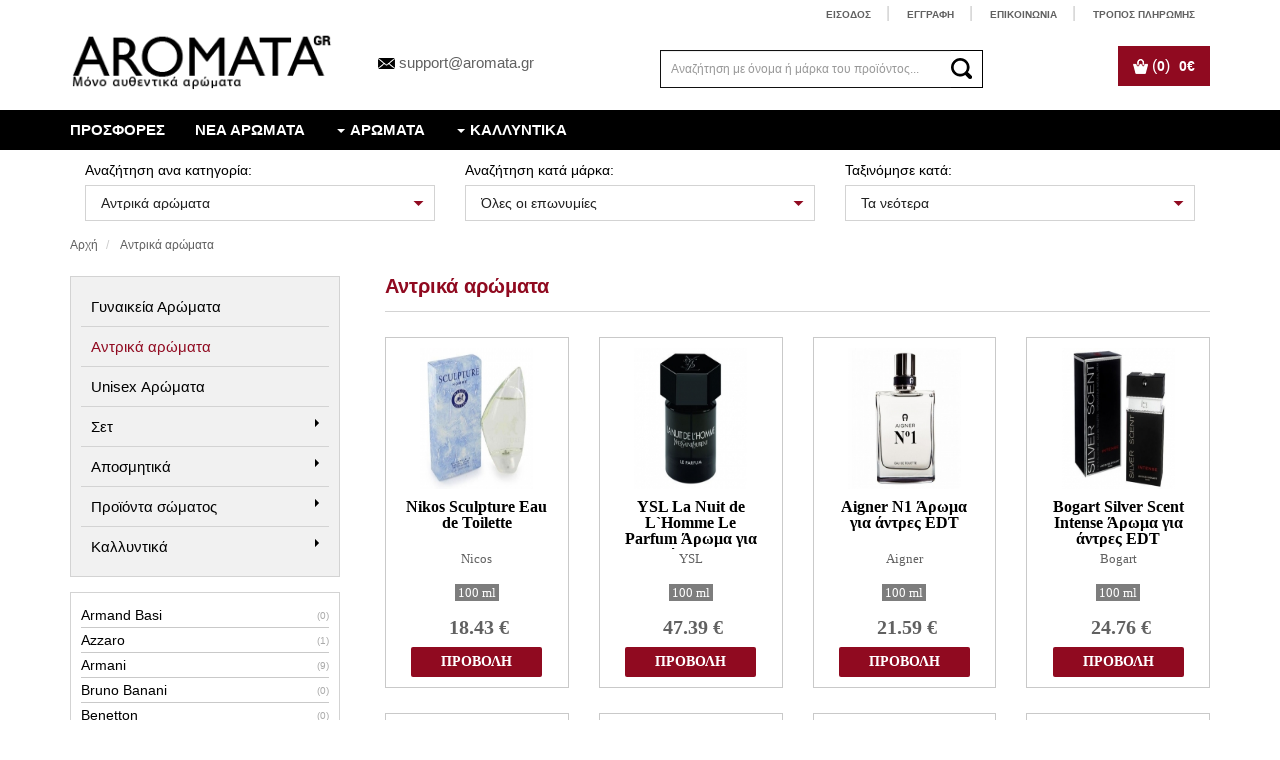

--- FILE ---
content_type: application/x-javascript; charset=utf-8
request_url: https://aromata.gr/min/?f=/htdocs/scripts/main.js,/htdocs/scripts/js/jquery.leanModal.min.js,/htdocs/scripts/filters.js,/htdocs/scripts/modernizr.custom.js,/htdocs/scripts/js/init.js,/htdocs/scripts/cart.js&p=1
body_size: 10745
content:
function getWindowSize(){var xScroll,yScroll;if(window.innerHeight&&window.scrollMaxY){xScroll=document.body.scrollWidth;yScroll=window.innerHeight+window.scrollMaxY;}else if(document.body.scrollHeight>document.body.offsetHeight){xScroll=document.body.scrollWidth;yScroll=document.body.scrollHeight;}else{xScroll=document.body.offsetWidth;yScroll=document.body.offsetHeight;}
var windowWidth,windowHeight;if(self.innerHeight){windowWidth=self.innerWidth-13;windowHeight=self.innerHeight;}else if(document.documentElement&&document.documentElement.clientHeight){windowWidth=document.documentElement.clientWidth;windowHeight=document.documentElement.clientHeight;}else if(document.body){windowWidth=document.body.clientWidth;windowHeight=document.body.clientHeight;}
if(yScroll<windowHeight){pageHeight=windowHeight;}else{pageHeight=yScroll;}
if(xScroll<windowWidth){pageWidth=windowWidth;}else{pageWidth=xScroll;}
var data_returned=new Array();data_returned[0]=pageWidth;data_returned[1]=pageHeight;data_returned[2]=windowWidth;data_returned[3]=windowHeight;return data_returned;}
function isInteger(s){var i;var l=s.length;for(i=0;i<l;i++){var c=s.charAt(i);if(((c<"0")||(c>"9")))
return false;}
return true;}
function box(width,height,title,content){scroll(0,0);size=getWindowSize();var bigdiv=$('buffer');var left=(size[2]-width)/2;var top=(size[3]-height)/2;bigdiv.style.display='block';$('popupcontainer').style.display='block';$('popupbox').style.left='0px';$('popupbox').style.top='0px';$('popupbox').style.width=size[0]+'px';$('popupbox').style.height=size[1]+'px';$('popupheader').style.left=(left+13)+'px';$('popupheader').style.top=(top+13)+'px';$('popupheader').style.width=(width-26)+'px';$('popupheader').style.height=(height-26)+'px';$('popuptitle').innerHTML=title;$('popupcontent').style.width=(width-29)+'px';$('popupcontent').style.height=(height-53)+'px';$('popupcontent').style.overflow='auto';$('popupcontent').innerHTML='<div style="padding: 10px;">'+content+'</div>';}
function hideBox(){var bigdiv=$('popupbgdiv');if(bigdiv){bigdiv.style.display='none';$('popupcontainer').style.display='none';$('popupcontent').innerHTML='';}}
function goTo(url){self.parent.location=url;window.location.href=url;}
var Base64={_keyStr:"ABCDEFGHIJKLMNOPQRSTUVWXYZabcdefghijklmnopqrstuvwxyz0123456789+/=",encode:function(input){var output="";var chr1,chr2,chr3,enc1,enc2,enc3,enc4;var i=0;input=Base64._utf8_encode(input);while(i<input.length){chr1=input.charCodeAt(i++);chr2=input.charCodeAt(i++);chr3=input.charCodeAt(i++);enc1=chr1>>2;enc2=((chr1&3)<<4)|(chr2>>4);enc3=((chr2&15)<<2)|(chr3>>6);enc4=chr3&63;if(isNaN(chr2)){enc3=enc4=64;}else if(isNaN(chr3)){enc4=64;}
output=output+
this._keyStr.charAt(enc1)+this._keyStr.charAt(enc2)+
this._keyStr.charAt(enc3)+this._keyStr.charAt(enc4);}
return output;},decode:function(input){var output="";var chr1,chr2,chr3;var enc1,enc2,enc3,enc4;var i=0;input=input.replace(/[^A-Za-z0-9\+\/\=]/g,"");while(i<input.length){enc1=this._keyStr.indexOf(input.charAt(i++));enc2=this._keyStr.indexOf(input.charAt(i++));enc3=this._keyStr.indexOf(input.charAt(i++));enc4=this._keyStr.indexOf(input.charAt(i++));chr1=(enc1<<2)|(enc2>>4);chr2=((enc2&15)<<4)|(enc3>>2);chr3=((enc3&3)<<6)|enc4;output=output+String.fromCharCode(chr1);if(enc3!=64){output=output+String.fromCharCode(chr2);}
if(enc4!=64){output=output+String.fromCharCode(chr3);}}
output=Base64._utf8_decode(output);return output;},_utf8_encode:function(string){string=string.replace(/\r\n/g,"\n");var utftext="";for(var n=0;n<string.length;n++){var c=string.charCodeAt(n);if(c<128){utftext+=String.fromCharCode(c);}
else if((c>127)&&(c<2048)){utftext+=String.fromCharCode((c>>6)|192);utftext+=String.fromCharCode((c&63)|128);}
else{utftext+=String.fromCharCode((c>>12)|224);utftext+=String.fromCharCode(((c>>6)&63)|128);utftext+=String.fromCharCode((c&63)|128);}}
utftext=urlencode(string);return utftext;},_utf8_decode:function(utftext){var string="";var i=0;var c=c1=c2=0;while(i<utftext.length){c=utftext.charCodeAt(i);if(c<128){string+=String.fromCharCode(c);i++;}
else if((c>191)&&(c<224)){c2=utftext.charCodeAt(i+1);string+=String.fromCharCode(((c&31)<<6)|(c2&63));i+=2;}
else{c2=utftext.charCodeAt(i+1);c3=utftext.charCodeAt(i+2);string+=String.fromCharCode(((c&15)<<12)|((c2&63)<<6)|(c3&63));i+=3;}}
return string;}}
function urlencode(str){var histogram={},histogram_r={},code=0,tmp_arr=[];var ret=str.toString();var replacer=function(search,replace,str){var tmp_arr=[];tmp_arr=str.split(search);return tmp_arr.join(replace);};histogram['!']='%21';histogram['%20']='+';ret=encodeURIComponent(ret);for(search in histogram){replace=histogram[search];ret=replacer(search,replace,ret)}
return ret.replace(/(\%([a-z0-9]{2}))/g,function(full,m1,m2){return"%"+m2.toUpperCase();});return ret;}
function base64_encode(data){var b64="ABCDEFGHIJKLMNOPQRSTUVWXYZabcdefghijklmnopqrstuvwxyz0123456789+/=";var o1,o2,o3,h1,h2,h3,h4,bits,i=ac=0,enc="",tmp_arr=[];data=utf8_encode(data);do{o1=data.charCodeAt(i++);o2=data.charCodeAt(i++);o3=data.charCodeAt(i++);bits=o1<<16|o2<<8|o3;h1=bits>>18&0x3f;h2=bits>>12&0x3f;h3=bits>>6&0x3f;h4=bits&0x3f;tmp_arr[ac++]=b64.charAt(h1)+b64.charAt(h2)+b64.charAt(h3)+b64.charAt(h4);}while(i<data.length);enc=tmp_arr.join('');switch(data.length%3){case 1:enc=enc.slice(0,-2)+'==';break;case 2:enc=enc.slice(0,-1)+'=';break;}
return enc;}
function showHideWithSlide(div){if(document.getElementById(div).style.display=='none'){Effect.BlindDown(div);}
else{Effect.BlindUp(div);}}
function showHide(elementid){if(document.getElementById(elementid).style.display=='none'){document.getElementById(elementid).style.display='';}else{document.getElementById(elementid).style.display='none';}}
function openbasket(){window.open(site_url+"member/basket/","basket","status = 1, height = 600, width = 820, resizable = no, status=0,toolbar=0,scrollbars=1");}
$(document).ready(function(){jQuery("#autoSelect").on('change',function(){$.post('/page/ajaxGetModelsOptions',{model_id:jQuery(this).val(),},function(data){if(data!=''){$('#models').html(data);}});});jQuery(".wishBtnIcon").on('click',function(){var fooBar=jQuery('.fooFixedBar');var delay=2000;var pData=jQuery(this).attr('alt');jQuery.ajax({type:"POST",url:siteURL+'page/addwishlist',dataType:'html',data:{data:pData},success:function(response){if(response=='1'){fooBar.fadeIn(1000);setTimeout(function(){fooBar.fadeOut(1000);window.location.reload();},delay);}}});return false;});jQuery("#openWishlist").on('click',function(){var wishlist=jQuery('#wishlist');var course=jQuery("#course");jQuery('body').css('overflow-y','hidden');wishlist.fadeIn(1000);course.fadeIn(1000);wishlist.find('.addBtnIcon, .dropDownAdd').hover(function(){var ddAdd=jQuery(this).parent().find('.dropDownAdd');ddAdd.show();if(wishlist.height()<=(ddAdd.height()+ddAdd.offset().top)){ddAdd.css('margin-top','-'+(ddAdd.height()-16)+'px');}},function(){var ddAdd=jQuery(this).parent().find('.dropDownAdd');ddAdd.hide();ddAdd.removeAttr('style');});jQuery('.hidemodal').on('click',function(){wishlist.fadeOut(1000);course.fadeOut(1000);jQuery('body').css('overflow-y','auto');});});jQuery('.TabsBtn a').on('click',function(){if(jQuery(this).hasClass('active')){return false;}
var currentActive=jQuery('.TabsBtn a.active');jQuery('#'+currentActive.attr('id')+'_content').fadeOut(200);currentActive.removeClass('active');var current=jQuery(this);current.addClass('active');if(current.attr('id')=='tab2'){jQuery('#'+current.attr('id')+'_content').fadeIn(500);}else{jQuery('#'+current.attr('id')+'_content').html('<br/><img src="'+siteURL+'htdocs/images/default/13.gif" style="display: block;  margin: 0 auto; padding-top:40px;"/>');jQuery('#'+current.attr('id')+'_content').fadeIn(500);jQuery.ajax({type:"POST",url:siteURL+'browse/getcontent',dataType:'html',data:{data:current.attr('id')},success:function(response){jQuery('#'+current.attr('id')+'_content').html(response);jQuery('#'+current.attr('id')+'_content').fadeIn(500);}});}});jQuery('.datatabs li a').on('click',function(){if(jQuery(this).hasClass('active')){return false;}
var currentActive=jQuery('.datatabs li a.active');jQuery('#'+currentActive.attr('id')+'_content').fadeOut(200);currentActive.removeClass('active');var current=jQuery(this);current.addClass('active');jQuery('#'+current.attr('id')+'_content').fadeIn(500);});});jQuery(document).ready(function($){$('a.productRating-link').click(function(){$('html, body').animate({scrollTop:$($(this).attr('href')).offset().top},500);return false;});});
;// leanModal v1.1 by Ray Stone - http://finelysliced.com.au
// Dual licensed under the MIT and GPL

(function($){$.fn.extend({leanModal:function(options){var defaults={top:100,overlay:0.5,closeButton:null};var overlay=$("<div id='course'></div>");$("body").append(overlay);options=$.extend(defaults,options);return this.each(function(){var o=options;$(this).click(function(e){var modal_id=$(this).attr("href");$("#course").click(function(){close_modal(modal_id)});$(o.closeButton).click(function(){close_modal(modal_id)});var modal_height=$(modal_id).outerHeight();var modal_width=$(modal_id).outerWidth();
$("#course").css({"display":"block",opacity:0});$("#course").fadeTo(200,o.overlay);$(modal_id).css({"display":"block","position":"fixed","opacity":0,"z-index":11000,"left":50+"%","margin-left":-(modal_width/2)+"px","top":o.top+"px"});$(modal_id).fadeTo(200,1);e.preventDefault()})});function close_modal(modal_id){$("#course").fadeOut(200);$(modal_id).css({"display":"none"})}}})})(jQuery);

;jQuery(document).ready(function(){var currentCategoryID=jQuery("#currCategory").val();var currentDesignerId=Number(jQuery("#currBrand").val());var categorySelect=jQuery(".item select[name='category']");var designerIdSelect=jQuery(".item select[name='brands']");var sliderPrice=jQuery("#range_slider");var sortSelect=jQuery(".item select[name='sort']");function buildURL(){var url=siteURL+'page/generatefilter/?mode=filter';if(designerIdSelect.val()>=1||designerIdSelect.val()=='default'){url=url+'&designerId='+designerIdSelect.val();}
else if(currentDesignerId>0){url=url+'&designerId='+currentDesignerId;}
if(categorySelect.val()>=1){url=url+'&categoryId='+categorySelect.val();}else if(currentCategoryID>0){url=url+'&categoryId='+currentCategoryID;}
url=url+'&from='+jQuery('#fromPrice').val()+'&to='+jQuery('#toPrice').val();url=url+'&sort='+sortSelect.val();return url;}
function getQueryString(){var queryString="";queryString='?show=y';if(designerIdSelect.val()>=1){queryString=queryString+'&brand='+designerIdSelect.val();}
queryString=queryString+'&from='+jQuery('#fromPrice').val()+'&to='+jQuery('#toPrice').val();queryString=queryString+'&sort='+sortSelect.val();return queryString;}
function buildProductsGrid(data){var brand_name='';if(data.brand_name){brand_name="<span> /"+data.brand_name+"/</span>";}
var no_products='';if(data.no_products!=1){no_products='<h3 class="padding_top_0 list_title">'+data.no_products+'</h3>';}
var head_inner_html='<div class="col-md-12 clearfix product-nav">'+no_products+' <h1 class="padding_top_0 list_title">'+data.category_name+brand_name+'</h1> </div>'+'<div class="row right_contentor">';var foot_inner_html='</div>';var inner_html='';for(var count=0;count<data.products.length;count++){var image='<img src="'+siteURL+'/data/no_image.gif" />';if(data.products[count].images.idimage){image='<img src="'+siteURL+'data/images/'+data.products[count].images.idimage+'.'+data.products[count].images.ext+'" />';}
var show_promo=' <p><span>'+data.products[count].default_price+'</span>'+currency+'</p>';if(data.products[count].show_promo=='yes'){show_promo='<p><span>'+data.products[count].default_price+'</span>'+currency+'</p> '+'<p class="old-price"><span>'+data.products[count].old_price+'</span>'+currency+'</p>';}
var prices="";for(var x=0;x<data.products[count].prices.length;x++){prices=prices+'\
                  <button class="active">'+data.products[count].prices[x].name_ml+'</button> ';}
var promo_percent="";if(data.products[count].show_promo=='yes'){promo_percent='<div class="promo-products"><span>-'+data.products[count].promoPercent+'%</span></div>';}
inner_html=inner_html+'<div class="text-center clearfix col-md-3 col-xs-3"><div class="product"> \
       \
        \
         '+image+'\
        \
       \
       <h2> '+data.products[count].name+' <small>'+data.products[count].type_perfume+'</small> </h2>\n\
                                                          <h3>'+data.products[count].brand_name+'</h3>        \
        <div class="quantity-sort"> \n\
                                                            '+prices+' <span></span>\n\
\n\
</div> \
        \
      \
      <div class="price">\
         '+show_promo+'\
      </div>\
      <div class="more-btn"> <a  href="'+siteURL+''+data.products[count].cat_url+'/'+data.products[count].idproduct+'/">'+addCart+'</a></div>\
       <a class="product-link" href="'+siteURL+''+data.products[count].cat_url+'/'+data.products[count].idproduct+'/">\
         \
        </a>\
                                             '+promo_percent+'  \
      </div>\
     </div>';}
jQuery('#right-col').html(head_inner_html+inner_html+foot_inner_html);jQuery(".btnWrapper").hover(function(){jQuery(this).find('.dropDownAdd').show(0);},function(){jQuery(this).find(".dropDownAdd").hide(0);});}
function rebuildPagination(data){if(Number(data.paginate)==1){jQuery('.pagination').html('');return false;}
var pagination=data.paginate;jQuery('.pagination').html(pagination);}
function rebuildSubcategories(){var links=jQuery('.subAnchors');var filters=getQueryString();links.each(function(){var currURL=jQuery(this).attr('href');currURL=currURL.replace(/filter\/.*/,'')
currURL+='filter/'+filters;jQuery(this).attr('href',currURL);});}
function makeUL_Loading(){jQuery('#right-col').html(' <div class="col-md-12 text-center clearfix" > <img src="'+siteURL+'htdocs/images/default/13.gif" style="display: block;  margin: 0 auto; margin-top:40px;"/></div>');jQuery('#pagination_div').html('');}
function ajaxSetup(){makeUL_Loading();var url=buildURL();jQuery.ajax({url:url,type:"GET",dataType:"json",success:function(response){if(response.products.length==0){var brand_name='';if(response.brand_name){brand_name="<span> /"+response.brand_name+"/</span>";}
var brand_id_content="";if(response.brand_id){brand_id_content='<h3>  <span>'+see_more_brands+' <a href="'+siteURL+'page/brands/item/'+response.brand_id+'/"> '+response.brand_name+'</a></span></h3>';}
var head_inner_html='<div class="col-md-12 clearfix product-nav"> <h3>'+response.category_name+brand_name+'</h3> </div>'+'<div class="row right_contentor" id="tab1_content">';jQuery('#right-col').html(head_inner_html+'<div class="clearfix col-md-12 resize-clear" id="right-col" ><div class="col-md-12 clearfix  "  style="text-align: center;" ><br/><br/><p >'+filter_empty+'</p><br/>'+brand_id_content+'</div></div>');jQuery('.pagination').html('');return false;}
buildProductsGrid(response);rebuildPagination(response);rebuildSubcategories();}});}
categorySelect.on('change',function(){ajaxSetup();});sliderPrice.on('slidechange',function(){ajaxSetup();});sortSelect.on('change',function(){ajaxSetup();});designerIdSelect.on('change',function(){ajaxSetup();});});;;window.Modernizr=function(a,b,c){function A(a){j.cssText=a}function B(a,b){return A(m.join(a+";")+(b||""))}function C(a,b){return typeof a===b}function D(a,b){return!!~(""+a).indexOf(b)}function E(a,b){for(var d in a){var e=a[d];if(!D(e,"-")&&j[e]!==c)return b=="pfx"?e:!0}return!1}function F(a,b,d){for(var e in a){var f=b[a[e]];if(f!==c)return d===!1?a[e]:C(f,"function")?f.bind(d||b):f}return!1}function G(a,b,c){var d=a.charAt(0).toUpperCase()+a.slice(1),e=(a+" "+o.join(d+" ")+d).split(" ");return C(b,"string")||C(b,"undefined")?E(e,b):(e=(a+" "+p.join(d+" ")+d).split(" "),F(e,b,c))}var d="2.6.2",e={},f=!0,g=b.documentElement,h="modernizr",i=b.createElement(h),j=i.style,k,l={}.toString,m=" -webkit- -moz- -o- -ms- ".split(" "),n="Webkit Moz O ms",o=n.split(" "),p=n.toLowerCase().split(" "),q={},r={},s={},t=[],u=t.slice,v,w=function(a,c,d,e){var f,i,j,k,l=b.createElement("div"),m=b.body,n=m||b.createElement("body");if(parseInt(d,10))while(d--)j=b.createElement("div"),j.id=e?e[d]:h+(d+1),l.appendChild(j);return f=["&#173;",'<style id="s',h,'">',a,"</style>"].join(""),l.id=h,(m?l:n).innerHTML+=f,n.appendChild(l),m||(n.style.background="",n.style.overflow="hidden",k=g.style.overflow,g.style.overflow="hidden",g.appendChild(n)),i=c(l,a),m?l.parentNode.removeChild(l):(n.parentNode.removeChild(n),g.style.overflow=k),!!i},x=function(){function d(d,e){e=e||b.createElement(a[d]||"div"),d="on"+d;var f=d in e;return f||(e.setAttribute||(e=b.createElement("div")),e.setAttribute&&e.removeAttribute&&(e.setAttribute(d,""),f=C(e[d],"function"),C(e[d],"undefined")||(e[d]=c),e.removeAttribute(d))),e=null,f}var a={select:"input",change:"input",submit:"form",reset:"form",error:"img",load:"img",abort:"img"};return d}(),y={}.hasOwnProperty,z;!C(y,"undefined")&&!C(y.call,"undefined")?z=function(a,b){return y.call(a,b)}:z=function(a,b){return b in a&&C(a.constructor.prototype[b],"undefined")},Function.prototype.bind||(Function.prototype.bind=function(b){var c=this;if(typeof c!="function")throw new TypeError;var d=u.call(arguments,1),e=function(){if(this instanceof e){var a=function(){};a.prototype=c.prototype;var f=new a,g=c.apply(f,d.concat(u.call(arguments)));return Object(g)===g?g:f}return c.apply(b,d.concat(u.call(arguments)))};return e});for(var H in q)z(q,H)&&(v=H.toLowerCase(),e[v]=q[H](),t.push((e[v]?"":"no-")+v));return e.addTest=function(a,b){if(typeof a=="object")for(var d in a)z(a,d)&&e.addTest(d,a[d]);else{a=a.toLowerCase();if(e[a]!==c)return e;b=typeof b=="function"?b():b,typeof f!="undefined"&&f&&(g.className+=" "+(b?"":"no-")+a),e[a]=b}return e},A(""),i=k=null,function(a,b){function k(a,b){var c=a.createElement("p"),d=a.getElementsByTagName("head")[0]||a.documentElement;return c.innerHTML="x<style>"+b+"</style>",d.insertBefore(c.lastChild,d.firstChild)}function l(){var a=r.elements;return typeof a=="string"?a.split(" "):a}function m(a){var b=i[a[g]];return b||(b={},h++,a[g]=h,i[h]=b),b}function n(a,c,f){c||(c=b);if(j)return c.createElement(a);f||(f=m(c));var g;return f.cache[a]?g=f.cache[a].cloneNode():e.test(a)?g=(f.cache[a]=f.createElem(a)).cloneNode():g=f.createElem(a),g.canHaveChildren&&!d.test(a)?f.frag.appendChild(g):g}function o(a,c){a||(a=b);if(j)return a.createDocumentFragment();c=c||m(a);var d=c.frag.cloneNode(),e=0,f=l(),g=f.length;for(;e<g;e++)d.createElement(f[e]);return d}function p(a,b){b.cache||(b.cache={},b.createElem=a.createElement,b.createFrag=a.createDocumentFragment,b.frag=b.createFrag()),a.createElement=function(c){return r.shivMethods?n(c,a,b):b.createElem(c)},a.createDocumentFragment=Function("h,f","return function(){var n=f.cloneNode(),c=n.createElement;h.shivMethods&&("+l().join().replace(/\w+/g,function(a){return b.createElem(a),b.frag.createElement(a),'c("'+a+'")'})+");return n}")(r,b.frag)}function q(a){a||(a=b);var c=m(a);return r.shivCSS&&!f&&!c.hasCSS&&(c.hasCSS=!!k(a,"article,aside,figcaption,figure,footer,header,hgroup,nav,section{display:block}mark{background:#FF0;color:#000}")),j||p(a,c),a}var c=a.html5||{},d=/^<|^(?:button|map|select|textarea|object|iframe|option|optgroup)$/i,e=/^(?:a|b|code|div|fieldset|h1|h2|h3|h4|h5|h6|i|label|li|ol|p|q|span|strong|style|table|tbody|td|th|tr|ul)$/i,f,g="_html5shiv",h=0,i={},j;(function(){try{var a=b.createElement("a");a.innerHTML="<xyz></xyz>",f="hidden"in a,j=a.childNodes.length==1||function(){b.createElement("a");var a=b.createDocumentFragment();return typeof a.cloneNode=="undefined"||typeof a.createDocumentFragment=="undefined"||typeof a.createElement=="undefined"}()}catch(c){f=!0,j=!0}})();var r={elements:c.elements||"abbr article aside audio bdi canvas data datalist details figcaption figure footer header hgroup mark meter nav output progress section summary time video",shivCSS:c.shivCSS!==!1,supportsUnknownElements:j,shivMethods:c.shivMethods!==!1,type:"default",shivDocument:q,createElement:n,createDocumentFragment:o};a.html5=r,q(b)}(this,b),e._version=d,e._prefixes=m,e._domPrefixes=p,e._cssomPrefixes=o,e.hasEvent=x,e.testProp=function(a){return E([a])},e.testAllProps=G,e.testStyles=w,g.className=g.className.replace(/(^|\s)no-js(\s|$)/,"$1$2")+(f?" js "+t.join(" "):""),e}(this,this.document);;jQuery(document).ready(function(){initRangeSlider();initCountBox();if($(window).width()<=992){$('.mobile-open').click(function(){$('.mobile-menu').slideToggle(500);$(this).toggleClass('active');});}
if($(window).width()<=700){$('.navbar-header').click(function(){$(this).next('#navbar-main').slideToggle(200);$(this).parent().addClass('active');});}
if($("div.block_menu:visible").length===0){$(".block_menu").children('ul').show();}
$('.cat-link').click(function(){$(this).next('.sub-cat').slideToggle(500);$(this).addClass('active');$('.sort-list').find('li').removeClass('active');$(this).parent('li').addClass('active');});$('.pr-inf').click(function(){$('.pr-inf-box, .pr-inf').addClass("active");$('.pr-deliv-box,.pr-ret-box,.pr-deliv,.pr-ret').removeClass("active");});$('.pr-deliv').click(function(){$('.pr-deliv, .pr-deliv-box').addClass("active");$('.pr-inf-box,.pr-ret-box,.pr-inf,.pr-ret').removeClass("active");});$('.pr-ret').click(function(){$('.pr-ret, .pr-ret-box').addClass("active");$('.pr-inf-box,.pr-deliv-box,.pr-inf,.pr-deliv').removeClass("active");});$(".radio_price").click(function(){var idRadio=$('input[name=price_name]:checked').attr('rel');$(".radio_price").removeClass("active");$('.radio_label').removeClass("active");$('#rml_'+idRadio).addClass("active");});$(".productRating-link").on("click",function(){$("#inputName").select();});$('.prod-disc').click(function(e){$('.product-info').addClass("active");$('.prod-disc').addClass("active");$('.product-rew').removeClass("active");$('.prod-rew, .productRating-link').removeClass("active");});$('.prod-rew, .productRating-link').click(function(e){$('.product-rew').addClass("active");$('.prod-rew, .productRating-link').addClass("active");$('.product-info').removeClass("active");$('.prod-disc').removeClass("active");});$(".active_checkbox label").click(function(){$(this).addClass("active");});if($('.review_form_rating').length){$('.review_form_rating').raty({scoreName:'scoreSend',score:5,starHalf:'https://aromata.gr/htdocs/scripts/raty/img/star-half.png',starOff:'https://aromata.gr/htdocs/scripts/raty/img/star-off.png',starOn:'https://aromata.gr/htdocs/scripts/raty/img/star-on.png'});}
if($('.review_form_rating2').length){$('.review_form_rating2').raty({scoreName:'scoreSend',score:4.5,starHalf:'https://aromata.gr/htdocs/scripts/raty/img/star-half.png',starOff:'https://aromata.gr/htdocs/scripts/raty/img/star-off.png',starOn:'https://aromata.gr/htdocs/scripts/raty/img/star-on.png'});}
if($('.review_form_rating3').length){$('.review_form_rating3').raty({scoreName:'scoreSend',score:4,starHalf:'https://aromata.gr/htdocs/scripts/raty/img/star-half.png',starOff:'https://aromata.gr/htdocs/scripts/raty/img/star-off.png',starOn:'https://aromata.gr/htdocs/scripts/raty/img/star-on.png'});}
$(".scrollto").click(function(event){event.preventDefault();var defaultAnchorOffset=0;var anchor=$(this).attr('data-attr-scroll');var anchorOffset=$('#'+anchor).attr('data-attr-scroll-offset');if(!anchorOffset)
anchorOffset=defaultAnchorOffset;$('html,body').animate({scrollTop:$('#'+anchor).offset().top-anchorOffset},500);});$("#newsletter_btn").click(function(){var email=jQuery('#newsletter').val();jQuery.ajax({type:"POST",url:siteURL+'page/addnewsletter',dataType:'html',data:{email:email},success:function(response){if(response=='1'){jQuery('#newsletter').val('Вашият Email беше записан успешно!');jQuery("#newsletter").prop("disabled",true);jQuery('#newsletter_btn').hide();}}});return false;});});function initRangeSlider(){var minPrice=0;var maxPrice=320;var onLoadStartPrice=minPrice;var onLoadEndPrice=maxPrice;var step=5;var currency=' &euro;';if(jQuery("#fromPrice").val()==""){jQuery("#fromPrice").val(onLoadStartPrice);jQuery(".range_from").html(onLoadStartPrice+currency);}
else{onLoadStartPrice=jQuery("#fromPrice").val();jQuery(".range_from").html(jQuery("#fromPrice").val()+currency);}
if(jQuery("#toPrice").val()==""){jQuery("#toPrice").val(onLoadEndPrice);jQuery(".range_to").html(onLoadEndPrice+currency);}
else{onLoadEndPrice=jQuery("#toPrice").val();jQuery(".range_to").html(jQuery("#toPrice").val()+currency);}}
function initCountBox(){var wrapper=jQuery('.count-box');var input=wrapper.find('.boxInput');wrapper.find('.increment').on('click',function(){input.val(Number(input.val())+1);});wrapper.find('.decrement').on('click',function(){if(Number(input.val())<=1){return false;}
input.val(Number(input.val())-1);});};function GetXmlHttpObject()
{var xmlHttp=null;try
{xmlHttp=new XMLHttpRequest();}
catch(e)
{try
{xmlHttp=new ActiveXObject("Msxml2.XMLHTTP");}
catch(e)
{xmlHttp=new ActiveXObject("Microsoft.XMLHTTP");}}
return xmlHttp;}
function updateSideCart(){var xmlHttp=GetXmlHttpObject();var params="";xmlHttp.open("POST","/page/cart/action/updateSideCart/",true);xmlHttp.setRequestHeader("Content-type","application/x-www-form-urlencoded");xmlHttp.setRequestHeader("Content-length",params.length);xmlHttp.setRequestHeader("Connection","close");xmlHttp.onreadystatechange=function(){if(xmlHttp.readyState==4&&xmlHttp.status==200){var response=new String(xmlHttp.responseText);document.getElementById('sideCart').innerHTML=response;}}
xmlHttp.send(params);}
function updateProducQuantytInCart(idop,idproduct){var xmlHttp=GetXmlHttpObject();quanty=document.getElementById('opQuanty_'+idproduct).value;var params="idop="+idop+"&quanty="+quanty;xmlHttp.open("POST","/page/cart/action/updateProductQuanty/",true);xmlHttp.setRequestHeader("Content-type","application/x-www-form-urlencoded");xmlHttp.setRequestHeader("Content-length",params.length);xmlHttp.setRequestHeader("Connection","close");xmlHttp.onreadystatechange=function(){if(xmlHttp.readyState==4&&xmlHttp.status==200){var response=new String(xmlHttp.responseText);document.getElementById(idproduct).innerHTML=response;}}
xmlHttp.send(params);}
function addToCart(idproduct,idprice){var xmlHttp=GetXmlHttpObject();var params="idproduct="+idproduct+"&idprice="+idprice;xmlHttp.open("POST","/page/cart/action/add/",true);xmlHttp.setRequestHeader("Content-type","application/x-www-form-urlencoded");xmlHttp.setRequestHeader("Content-length",params.length);xmlHttp.setRequestHeader("Connection","close");xmlHttp.onreadystatechange=function(){if(xmlHttp.readyState==4&&xmlHttp.status==200){var response=new String(xmlHttp.responseText);document.getElementById(idproduct).innerHTML=response;}}
xmlHttp.send(params);}
function jUpdate(idproduct,idprice,price,money,cntid){var xmlHttp=GetXmlHttpObject();var params="idproduct="+idproduct+"&idprice="+idprice+"&split=1";xmlHttp.open("POST","/page/cart/action/add/",true);xmlHttp.setRequestHeader("Content-type","application/x-www-form-urlencoded");xmlHttp.setRequestHeader("Content-length",params.length);xmlHttp.setRequestHeader("Connection","close");xmlHttp.onreadystatechange=function(){if(xmlHttp.readyState==4&&xmlHttp.status==200){var response=new String(xmlHttp.responseText);var containertxt=response.split("|");var cnt=document.getElementById(cntid).value;var idop=containertxt[0];var idorder=containertxt[1];var inner=document.getElementById(idproduct);if(cnt>1){changeProductCount(idop,idorder,cnt);for(i=1;i<=cnt;i++){updateSidebarCart('1',price,money);}}else{updateSidebarCart('1',price,money);}
inner.innerHTML='<div class="butona"><a href="/page/shoppingcart/"   text-decoration: none;" onMouseOver=\'this.style.color = \"#FF9933\"; document.addcart.src=\"/hscripts/images/default/shopping_cart_hover.png\" \' onMouseOut=\'this.style.color = \"#de740d\"; document.addcart.src=\"/hscripts/images/default/shopping_cart.png\" \'><img name="addcart" src="/hscripts/images/default/shopping_cart.png" style="border: none; float: right;">&nbsp;&nbsp;<br><div style="float: right; ">Маркирани стоки до момента</div></a></div>';}}
xmlHttp.send(params);}
function jUpdateProduct(idproduct,idprice,price,money){var xmlHttp=GetXmlHttpObject();var params="idproduct="+idproduct+"&idprice="+idprice+"&split=1";xmlHttp.open("POST","/page/cart/action/add/",true);xmlHttp.setRequestHeader("Content-type","application/x-www-form-urlencoded");xmlHttp.setRequestHeader("Content-length",params.length);xmlHttp.setRequestHeader("Connection","close");xmlHttp.onreadystatechange=function(){if(xmlHttp.readyState==4&&xmlHttp.status==200){var response=new String(xmlHttp.responseText);updateSidebarCart('1',price,money);window.location.href='/page/shoppingcart/';}}
xmlHttp.send(params);}
function openConfirmModal(idop,idorder){$("#dialog-confirm").dialog({resizable:false,height:"auto",width:400,modal:true,open:function(event,ui){$(".ui-dialog-titlebar-close",ui.dialog|ui).hide();},buttons:{"Διαγραφή":function(){$(this).dialog("close");deleteProduct(idop,idorder);},"Ακύρωση":function(){$(this).dialog("close");}}});}
function deleteProduct(idop,idorder){var xmlHttp=GetXmlHttpObject();var params="idop="+idop+"&idorder="+idorder;xmlHttp.open("POST","/page/cart/action/delete/",true);xmlHttp.setRequestHeader("Content-type","application/x-www-form-urlencoded");xmlHttp.setRequestHeader("Content-length",params.length);xmlHttp.setRequestHeader("Connection","close");xmlHttp.onreadystatechange=function(){if(xmlHttp.readyState==4&&xmlHttp.status==200){var response=new String(xmlHttp.responseText);location.reload();}}
xmlHttp.send(params);}
function addToCart1(idproduct,idprice,divname,cart_lang){var xmlHttp=GetXmlHttpObject();var params="idproduct="+idproduct+"&idprice="+idprice;xmlHttp.open("POST","/page/cart/action/add/",true);xmlHttp.setRequestHeader("Content-type","application/x-www-form-urlencoded");xmlHttp.onreadystatechange=function(){if(xmlHttp.readyState==4&&xmlHttp.status==200){var response=new String(xmlHttp.responseText);window.location.href='/page/shoppingcart/';console.log(response);}}
xmlHttp.send(params);}
function addProductFromPage(idproduct,idprice,divname,cart_lang){var xmlHttp=GetXmlHttpObject();if(jQuery('input[name="price_name"]:checked').attr('rel')){var idprice=jQuery('input[name="price_name"]:checked').attr('rel');}
jQuery('div.pr-box').addClass('loading');var qty=jQuery("#qty_"+idproduct).val();var params="idproduct="+idproduct+"&idprice="+idprice+"&qty="+qty;xmlHttp.open("POST","/page/cart/action/add/",true);xmlHttp.setRequestHeader("Content-type","application/x-www-form-urlencoded");xmlHttp.onreadystatechange=function(){if(xmlHttp.readyState==4&&xmlHttp.status==200){window.location.href='/page/shoppingcart/';}}
xmlHttp.send(params);}
function addToCartPromo(idproduct,idprice,divname,cart_lang){var xmlHttp=GetXmlHttpObject();var params="idproduct="+idproduct+"&idprice="+idprice;xmlHttp.open("POST","/page/cart/action/add/",true);xmlHttp.setRequestHeader("Content-type","application/x-www-form-urlencoded");xmlHttp.setRequestHeader("Content-length",params.length);xmlHttp.setRequestHeader("Connection","close");xmlHttp.onreadystatechange=function(){if(xmlHttp.readyState==4&&xmlHttp.status==200){var response=new String(xmlHttp.responseText);window.location.href='/page/shoppingcart/';}}
xmlHttp.send(params);}
function changeProductCount(idop,idorder,count){var xmlHttp=GetXmlHttpObject();var params="idop="+idop+"&idorder="+idorder+"&count="+count;xmlHttp.open("POST","/page/cart/action/count/",true);xmlHttp.setRequestHeader("Content-type","application/x-www-form-urlencoded");xmlHttp.setRequestHeader("Content-length",params.length);xmlHttp.setRequestHeader("Connection","close");xmlHttp.onreadystatechange=function(){if(xmlHttp.readyState==4&&xmlHttp.status==200){var response=new String(xmlHttp.responseText);document.getElementById("all_price").innerHTML=response;}}
xmlHttp.send(params);}
function changeMark(mark){var xmlHttp=GetXmlHttpObject();var params="mark="+mark;xmlHttp.open("POST","/page/mark/name/"+mark,true);xmlHttp.setRequestHeader("Content-type","application/x-www-form-urlencoded");xmlHttp.setRequestHeader("Content-length",params.length);xmlHttp.setRequestHeader("Connection","close");xmlHttp.onreadystatechange=function(){if(xmlHttp.readyState==4&&xmlHttp.status==200){var response=new String(xmlHttp.responseText);document.getElementById("mark").innerHTML=response;}}
xmlHttp.send(params);}
function updateCart(addtotal){if(typeof document.getElementById('cart_total_input')=='undefined')
return false;var newtotal;}
function cPlus(addtotal,id,price,idproduct){document.getElementById(id).value=Number(addtotal)+Number(1);var quantity=document.getElementById(id).value;document.getElementById("countProduct_"+idproduct+"_subtotal").innerHTML=(price*quantity).toFixed(2);if(jQuery('#countProduct_'+idproduct).is(':checked')){jQuery('#countProduct_'+idproduct+'_message_subtotal_price').html((jQuery('#countProduct_price_value').val()*quantity).toFixed(2));}}
function aPlus(addtotal,id,price,idproduct){document.getElementById(id).value=Number(addtotal)+Number(1);var quantity=document.getElementById(id).value;document.getElementById("countProduct_"+idproduct+"_quantity").innerHTML=quantity;}
function face_pixel_addtocart(idproduct,value,product_name){fbq('track','AddToCart',{content_name:product_name,content_ids:idproduct,content_type:'product',value:parseFloat(value/1.95).toFixed(2),product_catalog_id:"788260627940498",currency:'EUR'});}
function removeElement(count){$('cart_total_input').innerHTML=Number($('cart_total_input').innerHTML)-Number(count);}
function cMinus(addtotal,id,price,idproduct){document.getElementById(id).value=Number(addtotal)-Number(1);if(document.getElementById(id).value<=0){document.getElementById(id).value=1;}
var quantity=document.getElementById(id).value;document.getElementById("countProduct_"+idproduct+"_subtotal").innerHTML=(price*quantity).toFixed(2);if(jQuery('#countProduct_'+idproduct).is(':checked')){jQuery('#countProduct_'+idproduct+'_message_subtotal_price').html((jQuery('#countProduct_price_value').val()*quantity).toFixed(2));}}
function aMinus(addtotal,id,price,idproduct){document.getElementById(id).value=Number(addtotal)-Number(1);if(document.getElementById(id).value<=0){document.getElementById(id).value=1;}
var quantity=document.getElementById(id).value;document.getElementById("countProduct_"+idproduct+"_quantity").innerHTML=quantity;}
function emp(id){var val=document.getElementById(id).value;var bval=document.getElementById('b'+id).value;document.getElementById('b'+id).value=val;document.getElementById(id).value='';}
function re(id){var val=document.getElementById(id).value;var bval=document.getElementById('b'+id).value;if(val==''||val=='0')
document.getElementById(id).value=bval;}
function openDialog(idproduct){Dialog.confirm($('email_send').innerHTML,{className:"alphacube",width:400,okLabel:"Изпрати",cancelLabel:"Затвори",onOk:function(){var email=$('send_email').value;addEmailWaiting(email,idproduct);return true;}});}
function addEmailWaiting(email,idproduct){var xmlHttp=GetXmlHttpObject();var params="idproduct="+idproduct+"&email="+email;xmlHttp.open("POST","/page/addEmailWaiting/",true);xmlHttp.setRequestHeader("Content-type","application/x-www-form-urlencoded");xmlHttp.setRequestHeader("Content-length",params.length);xmlHttp.setRequestHeader("Connection","close");xmlHttp.onreadystatechange=function(){if(xmlHttp.readyState==4&&xmlHttp.status==200){}}
xmlHttp.send(params);}
function changeStatusSend(id,status){var xmlHttp=GetXmlHttpObject();var params="id="+id+"&status="+status;xmlHttp.open("POST","/admin69/products/action/changeStatusSend/",true);xmlHttp.setRequestHeader("Content-type","application/x-www-form-urlencoded");xmlHttp.setRequestHeader("Content-length",params.length);xmlHttp.setRequestHeader("Connection","close");xmlHttp.onreadystatechange=function(){if(xmlHttp.readyState==4&&xmlHttp.status==200){}}
xmlHttp.send(params);}
function updateInfo(field,value){if(value==''){document.getElementById('error_'+field).innerHTML=' Моля попълнете полето!';}else{document.getElementById('error_'+field).innerHTML='';}
var xmlHttp=GetXmlHttpObject();var params="field="+field+"&value="+value;xmlHttp.open("POST","/index/updateInfo/",true);xmlHttp.setRequestHeader("Content-type","application/x-www-form-urlencoded");xmlHttp.setRequestHeader("Content-length",params.length);xmlHttp.setRequestHeader("Connection","close");xmlHttp.onreadystatechange=function(){if(xmlHttp.readyState==4&&xmlHttp.status==200){}}
xmlHttp.send(params);}
function fastOrderProductnew(idproduct){var q_phone=jQuery('#q_phone').val();var q_name=jQuery('#q_name').val();var q_email=jQuery('#q_email').val();var q_city=jQuery('#q_city').val();var q_address=jQuery('#q_address').val();var q_method=jQuery('#q_method').val();if(q_phone==null||q_phone=='Телефон*'){alert("Моля въведете телефон!");return false;}else if(q_phone.length<5){alert("Моля въведете валиден  телефонен номер!");return false;}
else if(isNaN(q_phone)||q_phone.indexOf(" ")!=-1){alert("Моля въведете валиден  телефонен номер!");return false;}
else if(q_name==null||q_name==''){alert("Моля въведете Име и Фамилия!");}
else if(q_email==null||q_email==''){alert("Моля въведете Email!");return false;}
else if(q_city==null||q_city==''){alert("Моля въведете Град за доставка!");return false;}else if(q_address==null||q_address==''){alert("Моля въведете Адрес за доставка!");return false;}
else if(q_method==null||q_method=='0'){alert("Моля изберете начин на плащане!");return false;}
else{if(jQuery('input[name="price_name"]:checked').attr('rel')){var idprice=jQuery('input[name="price_name"]:checked').attr('rel');}
var xmlHttp=GetXmlHttpObject();var params="idproduct="+idproduct+"&idprice="+idprice+"&q_phone="+q_phone+"&q_name="+q_name+"&q_email="+q_email+"&q_city="+q_city+"&q_address="+q_address+"&q_method="+q_method+"&split=1";xmlHttp.open("POST","/page/fastordernew/",true);xmlHttp.setRequestHeader("Content-type","application/x-www-form-urlencoded");xmlHttp.setRequestHeader("Content-length",params.length);xmlHttp.setRequestHeader("Connection","close");xmlHttp.onreadystatechange=function(){if(xmlHttp.readyState==4&&xmlHttp.status==200){var response=new String(xmlHttp.responseText);window.location.href=response;}}
xmlHttp.send(params);}}
function updateProductCountCart(idop,idorder,count){var xmlHttp=GetXmlHttpObject();var params="idop="+idop+"&idorder="+idorder+"&count="+count;xmlHttp.open("POST","/page/cart/action/count/",true);xmlHttp.setRequestHeader("Content-type","application/x-www-form-urlencoded");xmlHttp.setRequestHeader("Content-length",params.length);xmlHttp.setRequestHeader("Connection","close");xmlHttp.onreadystatechange=function(){if(xmlHttp.readyState==4&&xmlHttp.status==200){var response=JSON.parse(xmlHttp.responseText);document.getElementById("totalOrderPrice").innerHTML=response.all_price;document.getElementById("fOrderDeliveryPrice").innerHTML=response.delivery;document.getElementById('productPrice').innerHTML=response.net_subtotal;$('.order_sum').html(response.net_subtotal);$('.order_count').html(response.product_count);if(document.getElementById("globalDiscount")){document.getElementById('globalDiscount').innerHTML=response.globalDiscount;}}}
xmlHttp.send(params);}
function aupdateProductCountCart(idop,idorder,count){var xmlHttp=GetXmlHttpObject();var params="idop="+idop+"&idorder="+idorder+"&count="+count;xmlHttp.open("POST","/page/cart/action/count/",true);xmlHttp.setRequestHeader("Content-type","application/x-www-form-urlencoded");xmlHttp.setRequestHeader("Content-length",params.length);xmlHttp.setRequestHeader("Connection","close");xmlHttp.onreadystatechange=function(){if(xmlHttp.readyState==4&&xmlHttp.status==200){var response=JSON.parse(xmlHttp.responseText);document.getElementById("totalOrderPrice").innerHTML=response.all_price;document.getElementById("fOrderDeliveryPrice").innerHTML=response.delivery;document.getElementById('product_total_'+idop).innerHTML=response.net_subtotal;if(document.getElementById("globalDiscount")){document.getElementById('globalDiscount').innerHTML=response.globalDiscount;}}}
xmlHttp.send(params);location.reload();}
function giftProduct(idop){var xmlHttp=GetXmlHttpObject();var params="idop="+idop+"&status=";xmlHttp.open("POST","/page/giftProduct/",true);xmlHttp.setRequestHeader("Content-type","application/x-www-form-urlencoded");xmlHttp.setRequestHeader("Content-length",params.length);xmlHttp.setRequestHeader("Connection","close");xmlHttp.onreadystatechange=function(){if(xmlHttp.readyState==4&&xmlHttp.status==200){var response=new String(xmlHttp.responseText);document.getElementById("totalOrderPrice").innerHTML=response;}}
xmlHttp.send(params);}
function submitOrder(){if(document.getElementById('name2').value==''){alert("Моля въведете Име");return false;}else if(document.getElementById('city2').value==''){alert("Моля въведете Град");return false;}else if(document.getElementById('address2').value==''){alert("Моля въведете Адрес");return false;}else if(document.getElementById('phone2').value==''){alert("Моля въведете телефон");return false;}else if(document.getElementById('email2').value==''){alert("Моля веведете E-mail");return false;}else{document.orderform.submit();}}
function efect(){$("max").morph('background:#F8F8F8 ; height:180px;');}
function move(id){new Effect.Parallel([new Effect.Move(id,{sync:true,x:3,y:230,mode:'absolute'}),new Effect.Scale(id,48,{sync:true}),new Effect.Opacity(id,{sync:true,from:1,to:0.8}),$(id).fade({duration:1.5,from:1,to:0})],{duration:1.5});}

--- FILE ---
content_type: text/javascript
request_url: https://aromata.gr/htdocs/scripts/custom.js
body_size: 568
content:
$(document).ready(function(){

    if ( $(window).width() <= 630 ){
        $('.mobile-open').click(function(){
            $('.mobile-wrapper').slideToggle(1000);
            $(this).toggleClass('active');
        });
        $('.category-btn').click(function(){
            $('.left-sort').slideToggle(500);
            $(this).toggleClass('active');
        });
        $('.marks-btn').click(function(){
            $('.brand-sort').slideToggle(500);
            $(this).toggleClass('active');
        });
        $('.cat-link').click(function(){
            $('.sub-cat').toggleClass('active');
            $(this).toggleClass('active');
        });
        $('.footer-container .dropdown-toggle').click(function(){
            $(this).next('.footer-links-wrapper').slideToggle(500);
            $(this).toggleClass('active');
        });
    }

});

function checkOrder(){

    var error = false;

        $('.form-control').removeClass('is-invalid');
        $('.text-muted').html('');

        var values = $('#make-order-form').serializeArray();

        console.log(values);

        for (var index = 0; index < values.length; ++index) {

              if ($('#' + values[index].name).val() == '' || $('#' + values[index].name).val() == 0) {
                  $('#' + values[index].name).addClass('is-invalid');
                  $('#' + values[index].name).next().html('Το πεδίο είναι υποχρεωτικό');
                  error = true;
              }
        }

        if(error){
            return;
        }

        $('#make-order-form').submit();

}

